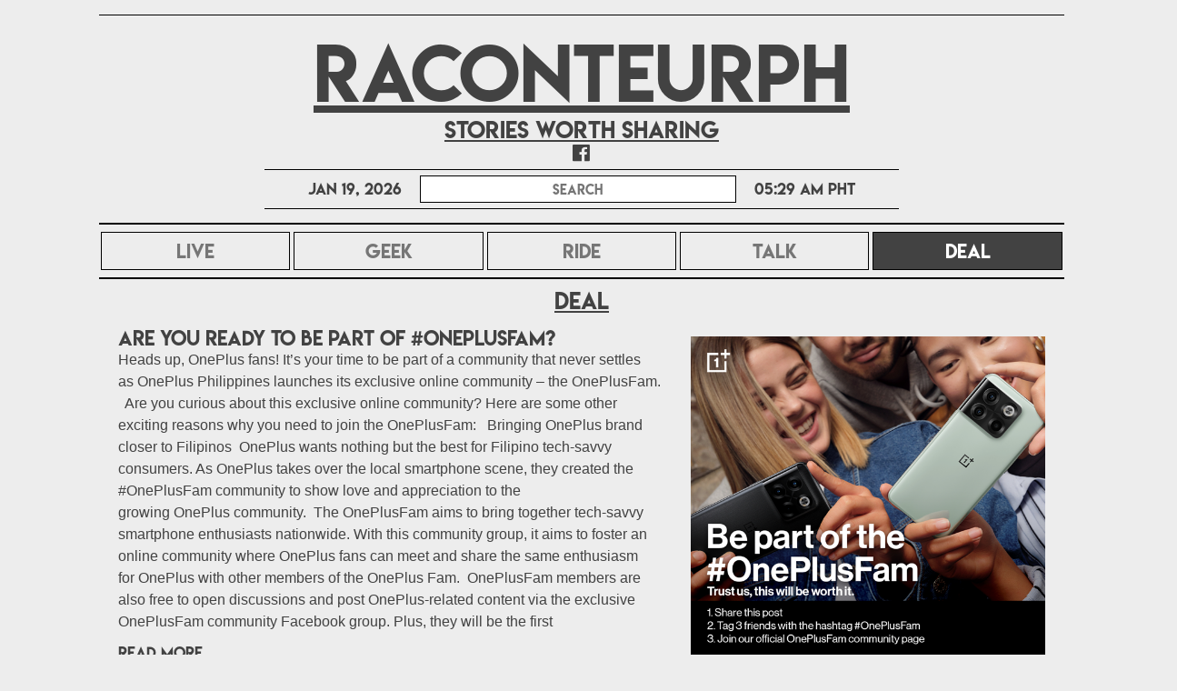

--- FILE ---
content_type: text/html; charset=UTF-8
request_url: https://raconteurph.com/deal/30
body_size: 6662
content:
<!DOCTYPE html>
<html lang="en">
<head>
    <meta charset="utf-8">
    <meta http-equiv="X-UA-Compatible" content="IE=edge">
    <meta name="viewport" content="width=device-width, initial-scale=1">
    <meta http-equiv="content-type" content="text/html; charset=utf-8" />
    <script async src="https://pagead2.googlesyndication.com/pagead/js/adsbygoogle.js?client=ca-pub-1048622691589471"
     crossorigin="anonymous"></script>
    
    <!-- 3rd party Stylesheets -->
    <link href="/public/Raconteurph/assets/fontawesome/css/fontawesome-all.css" rel="stylesheet" />
    <link href="/public/Raconteurph/assets/bootstrap/css/bootstrap.min.css" rel="stylesheet" />
    <!-- Styles -->
    <link href="/public/Raconteurph/assets/css/style.css" rel="stylesheet" />
    <!-- Global site tag (gtag.js) - Google Analytics -->
    <script async src="https://www.googletagmanager.com/gtag/js?id=UA-121813457-1"></script>
    <script>
        window.dataLayer = window.dataLayer || [];
        function gtag(){dataLayer.push(arguments);}
        gtag('js', new Date());

        gtag('config', 'UA-121813457-1');
    </script>
    
    <title>Raconteur PH</title>
    <meta name="description" content="True to its name, RaconteurPH is a startup media website that tells and shares stories by harnessing the power of the Internet and social media.">
    <meta name="keywords" content="Raconteur, Raconteur PH, Raconteur Philippines, Raconteur Stories, startup media, Raconteur media">

</head>
<body>
<div class="row">
            
<div class="col-sm-12 col-md-10 offset-md-1" id="header">
    <header class="row">
        <div class="col-12">
            <hr>
        </div>

        <div class="col-sm-12 col-md-8 offset-md-2 header-contents text-center">
            <div class="name">
                <h1><a href="/home" >RACONTEURPH</a></h1>
                <h2>Stories worth sharing</h2>
            </div>
            <div class="social-media">
                                    <a href="https://www.facebook.com/RaconteurPH/"><i class="fab fa-lg fa-facebook"></i></a>
                            </div>
            <div class="search-bar ">
                <form method="post" id="search-box">

                    <span class="col-md-3">Jan 19, 2026</span>
                    <input class="col-md-6 col-sm-12" type="text" name="search" id="search-input" placeholder="SEARCH">
                    <span class="col-md-3" >05:29 AM PHT</span>
                </form>

            </div>
        </div>


    </header>

    <nav class="navbar navbar-expand-md navbar-light">
        <button class="navbar-toggler" type="button" data-toggle="collapse" data-target="#NavBar" aria-controls="NavBar" aria-expanded="false" aria-label="Toggle navigation">
            <span class="navbar-toggler-icon"></span>
        </button>


        <div class="collapse navbar-collapse justify-content-md-center" id="NavBar">
            <ul class="navbar-nav">

                <li class="nav-item ">
                    <a class="nav-link" href="/live">live  </a>
                </li>
                <li class="nav-item ">
                    <a class="nav-link" href="/geek">geek  </a>
                </li>
                <li class="nav-item ">
                    <a class="nav-link" href="/ride">ride  </a>
                </li>
                <li class="nav-item ">
                    <a class="nav-link" href="/talk">talk  </a>
                </li>
                <li class="nav-item  active ">
                    <a class="nav-link" href="/deal">deal  <span class="sr-only">(current)</span>  </a>
                </li>

            </ul>
        </div>
    </nav>
</div>    

        <div class="col-12">
        <div class="text-center">
            <h2><u>Deal</u></h2>
        </div>
                <main class="topic-block">
            <div class="offset-md-1 col-md-6">
                <h3>Are you ready to be part of #OnePlusFam? </h3>
                <p>Heads up, OnePlus fans! It’s your time to be part of a community that never settles as OnePlus Philippines launches its exclusive online community – the OnePlusFam.  
Are you curious about this exclusive online community? Here are some other exciting reasons why you need to join the OnePlusFam:  
Bringing OnePlus brand closer to Filipinos 
OnePlus wants nothing but the best for Filipino tech-savvy consumers. As OnePlus takes over the local smartphone scene, they created the #OnePlusFam community to show love and appreciation to the growing OnePlus community. 
The OnePlusFam aims to bring together tech-savvy smartphone enthusiasts nationwide. With this community group, it aims to foster an online community where OnePlus fans can meet and share the same enthusiasm for OnePlus with other members of the OnePlus Fam. 
OnePlusFam members are also free to open discussions and post OnePlus-related content via the exclusive OnePlusFam community Facebook group. Plus, they will be the first </p>

                <a href="/deal/topic/9159/are-you-ready-to-be-part-of-oneplusfam?">READ MORE...</a>
            </div>
            <div class="col-md-4">
                                <img class="img-fluid" src="/public/Raconteurph/images/2022-09-19_184713_oneplus.png" list=""/>
                            </div>
        </main>
                <main class="topic-block">
            <div class="offset-md-1 col-md-6">
                <h3>The ultimate shopper guide to Shopee&#039;s 9.9 Super Shopping Day</h3>
                <p>The ‘ber’ months are finally here and there’s no better way to kick off this festive season than with Shopee’s upcoming 9.9 Super Shopping Day! From exclusive flash deals to entertaining livestreams and games, Filipinos are in for a fun ride this 9.9. To help you gear up for this thrilling sale, here are a few tips on how to maximize your Shopee experience.
Check out mas mura deals as low as ₱1 and ₱49
Quick upgrades don&#039;t have to be a splurge! For as low as ₱1, you can buy a chic pair of cat eye sunglasses, a versatile water bottle handle, or even a cute cartoon storage box. You can also upgrade your gear for as low as ₱49, with limited-time deals on items like this futuristic gaming keyboard, a cool new pair of running sneakers, or a sleek-looking hair dryer. 
Open the Shopee app regularly to collect hourly vouchers
You can also enjoy free shipping discounts with no minimum spend or up to 10% off of your much-loved Shopee items with hourly vouchers, so make sure you check the Sho</p>

                <a href="/deal/topic/9139/the-ultimate-shopper-guide-to-shopee-s-9.9-super-shopping-day">READ MORE...</a>
            </div>
            <div class="col-md-4">
                                <img class="img-fluid" src="/public/Raconteurph/images/2022-09-09_080819_shopee1.jpg" list=""/>
                            </div>
        </main>
                <main class="topic-block">
            <div class="offset-md-1 col-md-6">
                <h3>HUAWEI announces pre-order for the HUAWEI MatePad Pro 11 </h3>
                <p>HUAWEI Philippines has announced the opening of pre-orders for the newest HUAWEI MatePad Pro 11 — a light and portable premium flagship tablet that can power any kind of professional office experience, and pro-level creativity. Available now at offline and online HUAWEI Stores, authorized retail outlets, and leading e-commerce sites Shopee and Lazada for only ₱41,999 — inclusive of the following freebies:
- HUAWEI Smart Magnetic Keyboard worth ₱6,999
- HUAWEI M-Pencil (2nd Generation) worth ₱5,999
- HUAWEI AppGallery App Benefits worth ₱2,099 (HUAWEI Video, HUAWEI Music, HUAWEI Books, HUAWEI Mobile Cloud, WPS Office, Nomad Sculpt, Vstomp App Mobile, Jnotes, Touchnotes, Flexcil)
The HUAWEI MatePad Pro 11 is designed for workplace elites, students, and content creators who tend to embrace new things and pursue efficiency at all times. With its stunning design, professional and creativity software capabilities like Mojing Paint and HUAWEI Notes (available exclusively via AppGallery), </p>

                <a href="/deal/topic/9121/huawei-announces-pre-order-for-the-huawei-matepad-pro-11">READ MORE...</a>
            </div>
            <div class="col-md-4">
                                <img class="img-fluid" src="/public/Raconteurph/images/2022-09-06_163905_HUAWEI MatePad Pro 11.jpg" list=""/>
                            </div>
        </main>
                <main class="topic-block">
            <div class="offset-md-1 col-md-6">
                <h3>3 reasons why you should check out Shopee&#039;s 9.9 Super Shopping Day </h3>
                <p>Shopee has officially launched the start of its year-end shopping season, and this year, the e-commerce platform is giving Filipinos even more reasons to check out. From Mas Mura Sa Shopee offers to an exciting new game that will surely thrill shoppers and not-to-miss entertainment, below are what users can expect this 9.9 Super Shopping Day:
1. Discover Mas Mura Sa Shopee deals from August 26 to September 11
Grab a wide range of ₱1 deals on your daily essentials and trending products by visiting the “₱1 Deals” page. Enjoy even bigger discounts when you claim free shipping with no minimum spend that you can use on your 9.9 Super Shopping Day buys.
Shopee is also the perfect place to score your favorite brand products at irresistible deals, with thousands of brands offering exclusive discounts of up to 90%. Shoppers can look forward to special offers and storewide discounts from leading brands such as P&amp;G, Olay, OPPO, Johnson &amp; Johnson, Unilever, Pedigree, Garnier, Huawei, Adidas, Xi</p>

                <a href="/deal/topic/9103/3-reasons-why-you-should-check-out-shopee-s-9.9-super-shopping-day">READ MORE...</a>
            </div>
            <div class="col-md-4">
                                <img class="img-fluid" src="/public/Raconteurph/images/2022-08-31_171853_shopee 99.jpg" list=""/>
                            </div>
        </main>
                <main class="topic-block">
            <div class="offset-md-1 col-md-6">
                <h3>Enjoy exciting promos and vouchers at OnePlus 10T 5G grand launch on Shopee</h3>
                <p>Heads up, OnePlus fans! If you plan to purchase the ultimate flagship performance device via Shopee, you are in for a treat as great deals await you.
Starting August 26 until August 27, you can purchase the OnePlus 10T 5G via Shopee and get up to ₱2,000 off plus a free Q11 smartwatch. At the same time, you can also enjoy a ₱55 shipping fee discount voucher for a minimum spend of ₱500 and a ₱500 voucher for a minimum purchase of ₱9,999.
Don’t forget to follow the OnePlus Official Store on Shopee to earn a ₱30 voucher, redeemable if you have a minimum spend of ₱50. If you leave a review with three product photos after receiving your OnePlus 10T 5G, you will have a chance to be one of the first 20 reviewers who will get a ₱200 cashback.
OnePlus buyers will also gain one raffle entry in every device purchased until September 9, wherein one winner can get their phone for free. The raffle draw will be on September 15, 2022, from 5 pm to 5:30 pm through the OnePlus Official Store Livestrea</p>

                <a href="/deal/topic/9089/enjoy-exciting-promos-and-vouchers-at-oneplus-10t-5g-grand-launch-on-shopee">READ MORE...</a>
            </div>
            <div class="col-md-4">
                                <img class="img-fluid" src="/public/Raconteurph/images/2022-08-26_173128_oneplus 10t5ga.jpg" list=""/>
                            </div>
        </main>
                <main class="topic-block">
            <div class="offset-md-1 col-md-6">
                <h3>Samsung Galaxy Watch 5 Series is officially up for pre-order now</h3>
                <p>Samsung officially unveiled its smartest and most durable wearables, the Galaxy Watch5 and Galaxy Watch5 Pro, in the recently concluded Galaxy Unpacked event. Loaded with insightful and intuitive tracking technologies, both devices are designed to become everyone’s personalized wellness companion day in and day out.
Having a smartwatch is like having a smartphone on your wrist, but better. As part of Samsung’s mission to be part of its community’s wellness journey, the tech giant designed the Galaxy Watch5 Series with the cutting-edge BioActive Sensor to not just monitor essential health data but also provide insights that ultimately shape better wellness habits. With its advanced features and powerful capabilities, the newest iteration of the Galaxy Watch lineup is committed to helping its users achieve their fitness goals and milestones in the smartest way possible.
The Galaxy Watch5 Series is composed of two exciting additions to the brand’s growing wearable lineup. The Galaxy Wat</p>

                <a href="/deal/topic/9069/samsung-galaxy-watch-5-series-is-officially-up-for-pre-order-now">READ MORE...</a>
            </div>
            <div class="col-md-4">
                                <img class="img-fluid" src="/public/Raconteurph/images/2022-08-22_140517_samsung galaxy watch5 pro.jpg" list=""/>
                            </div>
        </main>
                <main class="topic-block">
            <div class="offset-md-1 col-md-6">
                <h3>Relive your nights with the OPPO Reno8 Series 5G</h3>
                <p>Heads up, OPPO fans! The global smart device is set to launch the latest addition to its Reno series — the all-new OPPO Reno8 Series 5G, with enhanced portrait systems and flagship-grade specs!
Through the years, the OPPO Reno series has been known as the “Portrait Expert” with its well-loved AI camera features, such as the AI Mixed Portrait, Dual View Video, and AI Scene Enhancement Video capabilities, among other innovations in mobile entertainment.
“Our goal has always been to ensure that we excite and provide OPPO fans with a device that can meet the demands of their lifestyle and interests. As the Portrait Expert, the OPPO Reno Series has long been the go-to device for those looking to have the most innovative camera systems,” said Chiqui Tapawan, Head of Marketing Communications of OPPO Philippines. “This time, the OPPO Reno8 Series 5G promises to help its users to relive their nights, especially with its enhanced portrait systems and flagship-grade specs. With this device, the</p>

                <a href="/deal/topic/9053/relive-your-nights-with-the-oppo-reno8-series-5g">READ MORE...</a>
            </div>
            <div class="col-md-4">
                                <img class="img-fluid" src="/public/Raconteurph/images/2022-08-13_171338_oppo reno8 series 5g.jpg" list=""/>
                            </div>
        </main>
                <main class="topic-block">
            <div class="offset-md-1 col-md-6">
                <h3>Discover Southeast Asia&#039;s must-have finds through the ASEAN Online Sale </h3>
                <p>Ever thought of exploring other cultures but never had the chance to? Now, Shopee makes it easier for you to get the best of what other countries have to offer, right from the comfort of your home. Starting August 8, discover what Southeast Asia can offer and get up to 90% off at the ASEAN Online Sale.
Shopee partners with the Department of Trade and Industry for the third straight year to once again bring you the best treats and local delights from neighboring countries such as Singapore, Indonesia, Thailand, Vietnam and more. 
From August 8-10, you can visit the ASEAN Online Sale on Shopee and get up to 90% off on fashion staples, delicious drinks, must-try food, and essentials popular in Southeast Asian countries such as:
Singapore
Singapore may be a small country, but they are home to world-class tourist spots, people and products. One famous product from Singapore is the Tiger Balm White Ointment, a soothing cream that  has been used to treat headaches and muscle pains for gen</p>

                <a href="/deal/topic/9017/discover-southeast-asia-s-must-have-finds-through-the-asean-online-sale">READ MORE...</a>
            </div>
            <div class="col-md-4">
                                <img class="img-fluid" src="/public/Raconteurph/images/2022-08-08_154857_asean sale.jpg" list=""/>
                            </div>
        </main>
                <main class="topic-block">
            <div class="offset-md-1 col-md-6">
                <h3>5 binge-worthy shows for a cozy stay-at-home bonding via SKY Fiber</h3>
                <p>With the weather getting cooler, it’s the perfect time to cozy up on the couch and find comfort in binging a good show. You can access a variety of content via SKY Fiber’s affordable internet plans and cable-bundled services that carry both SD and HD channels for a complete home entertainment experience. 
When you subscribe to SKY Fiber, you can get a treat to go with your binge-watch party. All subscribers who apply online to a SKY Fiber 50Mbps Plan or higher can get up to ₱400 free Greenwich e-GCs until September 30.
Once you have a reliable internet or cable connection and some snacks ready, the last thing you’ll need is a show to watch. If you’re having a hard time deciding on one, here’s a list of new and exciting shows you can check out via SKY.
“SpongeBob Squarepants: Bikini Bottom Bash” on Nickelodeon
Kids can join in Nickelodeon’s “Bikini Bottom Bash” to celebrate the birth month of their favorite yellow fellow, SpongeBob Squarepants. Catch back-to-back shows of “SpongeBob</p>

                <a href="/deal/topic/9014/5-binge-worthy-shows-for-a-cozy-stay-at-home-bonding-via-sky-fiber">READ MORE...</a>
            </div>
            <div class="col-md-4">
                                <img class="img-fluid" src="/public/Raconteurph/images/2022-08-01_022036_sky fiber.jpg" list=""/>
                            </div>
        </main>
                <main class="topic-block">
            <div class="offset-md-1 col-md-6">
                <h3>#BringTheAGame with Acer&#039;s back-to-school deals</h3>
                <p>This school year marks a new beginning as students gradually return to school to see their classmates, friends, and teachers in person after more than two years. While other schools remain online, one thing stays constant: Whether a student will attend face-to-face classes or learn from home, a desktop or laptop is essential for schoolwork.
Acer is ready to ring the bell with the best back-to-school deals plus up to P5,000 gift certificates for Adidas products in participating The SM Stores.
Get up to a P20,000 discount or a gift certificate for Adidas merchandise in participating The SM Stores for every purchase of any qualifying Acer product until August 15, 2022.
“We are helping students and their parents welcome the new school year with awesome deals in our back-to-school promo. These devices are perfect productivity tools aimed to bring back every student’s excitement for the upcoming school year. The past two years have been tough on students and their families, and this is ou</p>

                <a href="/deal/topic/8943/bringtheagame-with-acer-s-back-to-school-deals">READ MORE...</a>
            </div>
            <div class="col-md-4">
                                <img class="img-fluid" src="/public/Raconteurph/images/2022-06-20_020057_acer fashion.jpg" list=""/>
                            </div>
        </main>
                <br/>
        <div class="text-center">
            <ul class="center-text" style="display:inline-block ">
                <a href='/deal/1'>FIRST</a>  ... <a href='/deal/28'>28</a> <a href='/deal/29'>29</a> <u><a style='font-size: 2em' href='/deal/30'>30</a></u> <a href='/deal/31'>31</a> <a href='/deal/32'>32</a>  ... <a href='/deal/58'>LAST</a>
            </ul>

        </div>
    </div>

            
<footer class="text-center" >
    <div class="container">

        <div class="col-sm-12 col-md-12 header-contents">
            <div class="name">
                <h1>RACONTEURPH</h1>
                <h2>Stories worth sharing</h2>
            </div>
            <div class="social-media">
                                    <a href="https://www.facebook.com/RaconteurPH/"><i class="fab fa-lg fa-facebook"></i></a>
                            </div>
            <div class="footer-links">
                <a href="/about-me">ABOUT ME</a> +
                <a href="/our-stories">OUR STORIES</a> +
                <a href="/privacy">PRIVACY STATEMENT</a> +
                <a href="/terms-and-conditions">TERMS OF USE</a> +
                <a href="/disclaimer">DISCLAIMER</a> +
                <a href="/reach-us">REACH US</a> +
                <a href="https://janivanorpilla.com/" target="_blank" class="text-white">Developed by: jiorpilla</a>
            </div>
        </div>
    </div>
</footer>
<a href="#header" class="btnTop iconTopHide">
    <i class="fa fa-lg fa-angle-up"></i>
</a>
    </div>


    <script type="text/javascript" src="/public/Raconteurph/assets/js/jquery-3.3.1.min.js"></script>
    <script type="text/javascript" src="/public/Raconteurph/assets/bootstrap/js/bootstrap.js"></script>
    <script type="text/javascript" src="/public/Raconteurph/assets/js/scripts.js"></script>
</body>
</html>

--- FILE ---
content_type: text/html; charset=utf-8
request_url: https://www.google.com/recaptcha/api2/aframe
body_size: 266
content:
<!DOCTYPE HTML><html><head><meta http-equiv="content-type" content="text/html; charset=UTF-8"></head><body><script nonce="LT_gBATUlH2mcFn9zvRsiw">/** Anti-fraud and anti-abuse applications only. See google.com/recaptcha */ try{var clients={'sodar':'https://pagead2.googlesyndication.com/pagead/sodar?'};window.addEventListener("message",function(a){try{if(a.source===window.parent){var b=JSON.parse(a.data);var c=clients[b['id']];if(c){var d=document.createElement('img');d.src=c+b['params']+'&rc='+(localStorage.getItem("rc::a")?sessionStorage.getItem("rc::b"):"");window.document.body.appendChild(d);sessionStorage.setItem("rc::e",parseInt(sessionStorage.getItem("rc::e")||0)+1);localStorage.setItem("rc::h",'1768771747487');}}}catch(b){}});window.parent.postMessage("_grecaptcha_ready", "*");}catch(b){}</script></body></html>